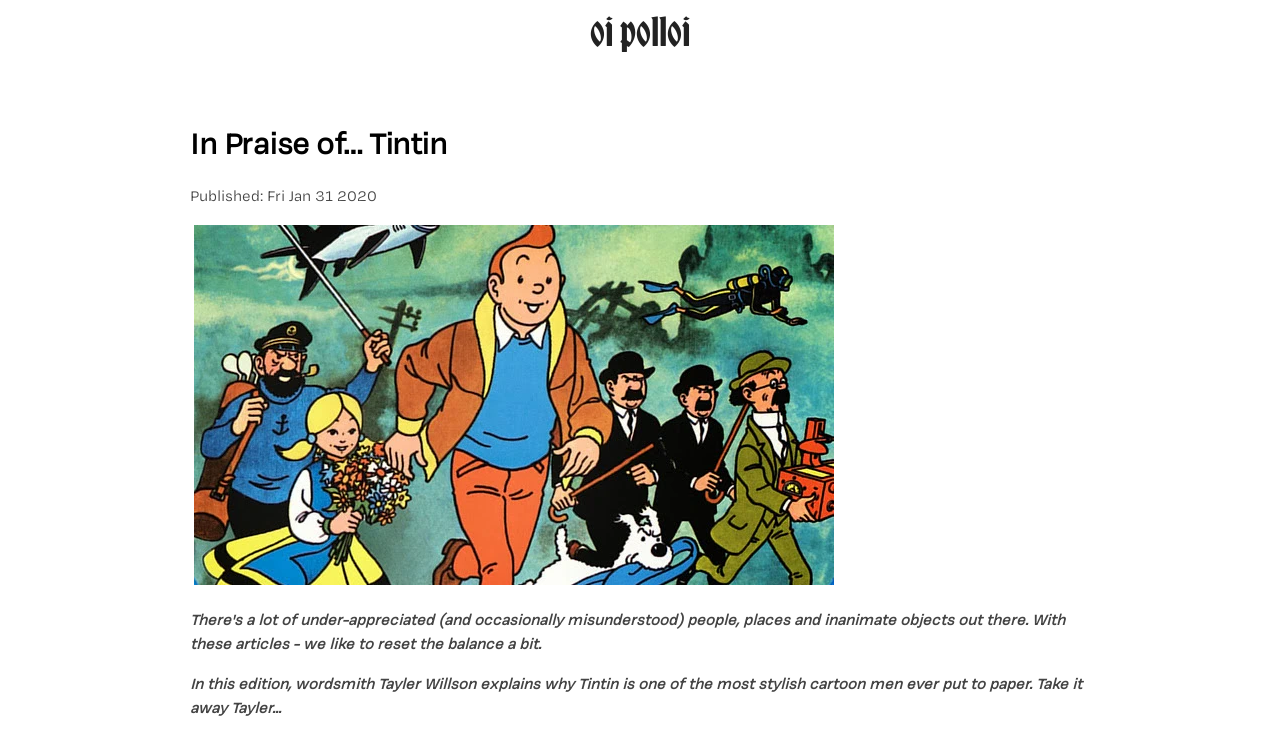

--- FILE ---
content_type: text/html; charset=UTF-8
request_url: https://www.oipolloi.com/blogs/the-blog/in-praise-of-tintin/
body_size: 4047
content:
<!DOCTYPE html><html lang="en"> <head><meta charset="UTF-8"><meta name="viewport" content="width=device-width"><link rel="icon" type="image/x-icon" href="/favicon.svg"><meta name="generator" content="Astro v5.15.9"><title>In Praise of… Tintin | Oi Polloi</title><link rel="canonical" href="https://www.oipolloi.com/blogs/the-blog/in-praise-of-tintin/"><link rel="stylesheet" href="https://use.typekit.net/ohx3cew.css"><link rel="sitemap" href="/sitemap-index.xml"><style>:root{--text: 68, 68, 68;--heading: 0, 0, 0;--accent: 124, 58, 237;--accent-gradient: linear-gradient(45deg, rgb(var(--accent)), #da62c4 30%, white 60%)}html{font-family:degular-variable,system-ui,sans-serif;font-variation-settings:"wght" 400,"opsz" 6,"ital" 0;background-color:#fff;color:rgb(var(--text))}body{padding:0;margin:0}h1,h2,h3,h4{letter-spacing:-.5px;line-height:1.1;color:rgb(var(--heading));font-weight:600}h1{font-weight:700}ul>li{list-style-type:square}hr{border:1px solid rgb(var(--heading))}a{color:#222;text-decoration-color:#ccc}a:hover{text-decoration-color:#222}code{font-size:11px;font-family:Menlo,Monaco,Lucida Console,Liberation Mono,DejaVu Sans Mono,Bitstream Vera Sans Mono,Courier New,monospace}article img,article iframe{max-width:100%}
main[data-astro-cid-3zbxo6iv]{margin:1rem auto;max-width:90ch;line-height:1.5;padding:1.5em 1em 4.5rem;font-weight:500}header[data-astro-cid-3zbxo6iv],.footer-menu[data-astro-cid-3zbxo6iv]{font-family:bradley-djr,sans-serif;font-weight:400;font-style:normal;text-transform:lowercase;text-align:center}header[data-astro-cid-3zbxo6iv]{font-size:clamp(2rem,5vw,3rem)}.footer-menu[data-astro-cid-3zbxo6iv]{font-size:clamp(1.5rem,3vw,3rem)}header[data-astro-cid-3zbxo6iv] a[data-astro-cid-3zbxo6iv],footer[data-astro-cid-3zbxo6iv] a[data-astro-cid-3zbxo6iv]{display:inline-block;text-decoration:none;padding:.2em}.colophon[data-astro-cid-3zbxo6iv]{padding:.5rem;font-size:11px;text-align:center}
article img{max-width:100%}
</style><script src="https://cdn.usefathom.com/script.js" data-site="JJOILTZY" defer></script></head> <body>  <header data-astro-cid-3zbxo6iv> <a href="/" data-astro-cid-3zbxo6iv>Oi Polloi</a> </header> <main data-astro-cid-3zbxo6iv> <h1>In Praise of… Tintin</h1> <p>Published: Fri Jan 31 2020</p> <article><p> <img src="//cdn.shopify.com/s/files/1/0491/9773/files/Tin_Tin_Sinhala_Cartoon_1024x1024.jpg?v=1580462670" alt=""></p>
<p><em><strong>There's a lot of under-appreciated (and occasionally misunderstood) people, places and inanimate objects out there. With these articles - we like to reset the balance a bit.</strong></em></p>
<p><em><strong>In this edition, wordsmith Tayler Willson explains why Tintin is one of the most stylish cartoon men ever put to paper. Take it away Tayler...</strong></em></p>
<p><b></b><span style="font-weight: 400;">Think of Tintin and you’ll most likely picture a round-faced, ginger-haired grass who hails from Belgium, yet has a suspiciously good British accent. And while the aforementioned is mostly certainly, definitely true, what you’re probably missing from your list is: </span><i><span style="font-weight: 400;">cultured menswear fashionista.</span></i></p>
<p><span style="font-weight: 400;">Created by cartoonist Georges Prosper Remi (better known by the pen name Hergé), Tintin’s excellent range of cashmere jumpers, <a href="https://www.oipolloi.com/collections/albam" title="Albam">Albam</a>-esque pin rolled trousers, macs and turtle-necks, saw him become not only one of the most recognisable cartoon characters of the twentieth century, but one of the most stylish too.</span></p>
<div class="make-2-columns">
<p><span style="font-weight: 400;"><img src="//cdn.shopify.com/s/files/1/0491/9773/files/tintin-tibet-t-shirt-featured-image_1024x1024.jpg?v=1580464019" alt=""></span></p>
<p><span style="font-weight: 400;"><img src="//cdn.shopify.com/s/files/1/0491/9773/files/Tintin-1_1024x1024.jpg?v=1580464044" alt=""></span></p>
</div>
<p><span style="font-weight: 400;">Ultimately Tintin was a dedicated investigative journalist, so dedicated that his journeys would often see him chasing big bad guys across Eyptian deserts, around the Russian mountains or through Congan back alleys. And it’s these kind of business trips that have allowed us to see inside the young Belgian’s wardrobe, from big coats to pea coats and crew neck to v-neck, he had the gear for all manner of conditions.</span></p>
<div class="make-2-columns">
<p><span style="font-weight: 400;">It’s clear Tintin knew the value of dressing well, both in terms of self-image and the impression it made on others. While his older friend Captain Haddock stayed stuck to his signature chic nautical get-up (that was in fact half-decent in itself and very <a href="https://www.oipolloi.com/collections/armor-lux" title="Armor-Lux">Armor-Lux</a>), Tin Tin would dress for the adventure. He’d look the part. Efficient </span><i><span style="font-weight: 400;">and</span></i><span style="font-weight: 400;"> stylish.</span></p>
<p> <img src="//cdn.shopify.com/s/files/1/0491/9773/files/tin8_dd488929-4ec1-4b8e-b70b-bdd302795496_1024x1024.jpg?v=1580463908" alt=""></p>
</div>
<div class="make-2-columns">
<p><span style="font-weight: 400;"><img src="//cdn.shopify.com/s/files/1/0491/9773/files/Tintin-2_1024x1024.jpg?v=1580463862" alt=""></span></p>
<p><span style="font-weight: 400;">His most iconic outfit - and his most high-end look, too - is best probably described as sleek, West End, hipster journalist. Like a Fashion Editor at a tabloid paper. It’s a rig that consists of a beige knee-length pea coat, a wide-legged pair of pin-rolled rust pants, with high white socks and a pair of clean, brown <a href="https://www.oipolloi.com/collections/paraboot" title="Paraboot">Paraboots</a>. The perfect autumnal outfit if ever we’d seen one.</span></p>
</div>
<p><span style="font-weight: 400;">It helped, of course, that his creator Hergé had the ability to enliven outfits with the kind of story-telling, borderline-theatrics he used to anatomise his characters. A rakish knitted jumper, with a white collared shirt for example, or a long, checked mackintosh with only a yellow always-unbuttoned polo shirt for company. The look was that of an older, more mature man, yet Tintin (a suspiciously old looking 14-year-old) carried it off to perfection.</span></p>
<blockquote>
<p><strong>It’s clear Tintin knew the value of dressing well, both in terms of self-image and the impression it made on others.</strong></p>
</blockquote>
<div class="make-2-columns">
<p><span style="font-weight: 400;">Such was his versatility though, Tintin came into his own in colder climates. Arguably his best - and certainly most Deck~Out~and~About - look saw him sport a large, padded ski jacket with a drawstring bow at the neck, a mountain backpack clipped and secured across his chest and a mustard yellow beanie, like something from a <a href="https://www.oipolloi.com/collections/berghaus" title="Berghaus">Berghaus</a> handbook. It’s known as ‘technical outerwear’ on the streets nowadays, but we still like to call it Big Coat Weather. It’s the kind of outfit you’d see at the peak of Mount Snowdon, or in the smoking area of your local boozer on a Saturday night. </span></p>
<p> <img src="//cdn.shopify.com/s/files/1/0491/9773/files/Tintin-5_1024x1024.jpeg?v=1580463980" alt=""></p>
</div>
<p><span style="font-weight: 400;">Someone once told us that good style is not always about the clothes themselves, but about the personality of the person wearing them. And while is probably not true in many cases (and the man who said this was dressed like shit) it’s never been more true than with Tintin. Yes he’s a cartoon, but he’s also a character with a big personality, and he dresses accordingly. His inquisitive nature often lead him to dress for the location, like when he and Snowy trekked deep into the Congan jungle and Tintin rocked looking like a catwalk-ready safari ranger, wearing a bowler hat straight from a Prada lookbook. It’s probably his most glamourous rig to date, but it really did do the trick.</span></p>
<p> <img src="//cdn.shopify.com/s/files/1/0491/9773/files/Tintin-4_1024x1024.jpg?v=1580464096" alt=""></p>
<p><span style="font-weight: 400;">Tintin’s turtle-necks and array of fine jackets might suggest he may have once been destined for a more glamorous career, and one could easily imagine him sipping a glass of red, legs crossed reading the Financial Times. Instead though, he’s dedicated his life to the clear, concise reportage of crime and investigation, and for that we salute him.</span></p>
<p><span style="font-weight: 400;">The beauty of unlikely style icons like Tintin is that he’s from pre-internet times. Each and every outfit was from the mind of the creator, in this case Hergé. There was no Instagram, no online stylists and certainly no influencers, and it’s this that makes Tintin looking like a don, even more impressive. Merici.</span></p>
<p><img src="//cdn.shopify.com/s/files/1/0491/9773/files/tin18_1024x1024.jpg?v=1580464455" alt=""></p></article> </main> <footer data-astro-cid-3zbxo6iv> <div class="footer-menu" data-astro-cid-3zbxo6iv> <a href="https://confirmsubscription.com/h/r/C0904626F9F679352540EF23F30FEDED" data-astro-cid-3zbxo6iv>Newsletter</a> •
<a href="https://www.instagram.com/oipolloi_of_cottonopolis/" data-astro-cid-3zbxo6iv>Instagram</a> •
<a href="/blogs/the-blog/" data-astro-cid-3zbxo6iv>The Blog</a> •
<a href="/blogs/deck-out/" data-astro-cid-3zbxo6iv>Deck~Out</a> </div> <div class="colophon" data-astro-cid-3zbxo6iv> <p data-astro-cid-3zbxo6iv>© Oi Polloi 2023. <a href="/privacy/" data-astro-cid-3zbxo6iv>Privacy Policy</a></p> </div> </footer>  <script defer src="https://static.cloudflareinsights.com/beacon.min.js/vcd15cbe7772f49c399c6a5babf22c1241717689176015" integrity="sha512-ZpsOmlRQV6y907TI0dKBHq9Md29nnaEIPlkf84rnaERnq6zvWvPUqr2ft8M1aS28oN72PdrCzSjY4U6VaAw1EQ==" data-cf-beacon='{"version":"2024.11.0","token":"5a034f49623c4b8097b007a150fda934","r":1,"server_timing":{"name":{"cfCacheStatus":true,"cfEdge":true,"cfExtPri":true,"cfL4":true,"cfOrigin":true,"cfSpeedBrain":true},"location_startswith":null}}' crossorigin="anonymous"></script>
</body></html> 